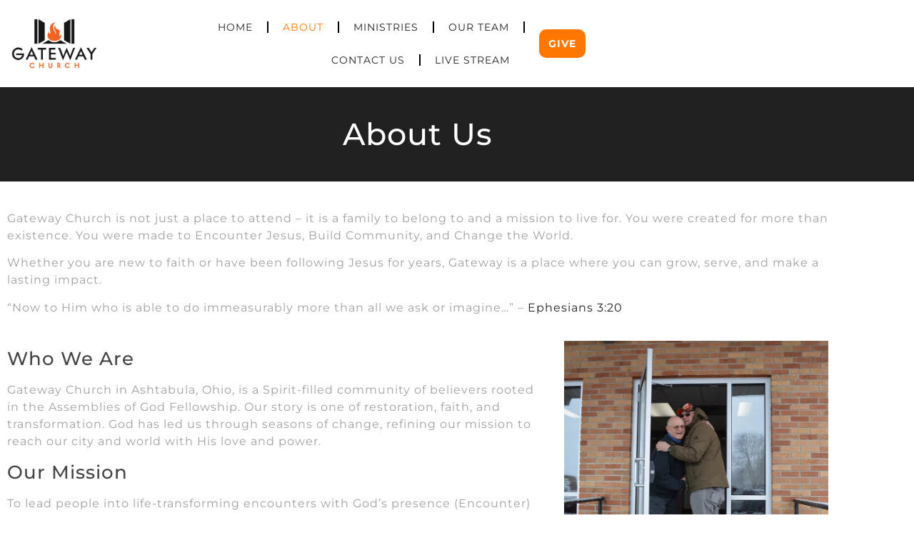

--- FILE ---
content_type: text/html; charset=UTF-8
request_url: https://gateway.family/about/
body_size: 20389
content:
<!doctype html>
<html lang="en-US">
<head>
	<meta charset="UTF-8">
	<meta name="viewport" content="width=device-width, initial-scale=1">
	<link rel="profile" href="https://gmpg.org/xfn/11">
	<meta name='robots' content='index, follow, max-image-preview:large, max-snippet:-1, max-video-preview:-1' />
	<style>img:is([sizes="auto" i], [sizes^="auto," i]) { contain-intrinsic-size: 3000px 1500px }</style>
	
	<!-- This site is optimized with the Yoast SEO plugin v26.8 - https://yoast.com/product/yoast-seo-wordpress/ -->
	<title>About - Gateway Church</title>
	<link rel="canonical" href="https://gateway.family/about/" />
	<meta property="og:locale" content="en_US" />
	<meta property="og:type" content="article" />
	<meta property="og:title" content="About - Gateway Church" />
	<meta property="og:description" content="About Us Gateway Church is not just a place to attend &#8211; it is a family to belong to and a mission to live for. You were created for more than existence. You were made to Encounter Jesus, Build Community, and Change the World. Whether you are new to faith or have been following Jesus [&hellip;]" />
	<meta property="og:url" content="https://gateway.family/about/" />
	<meta property="og:site_name" content="Gateway Church" />
	<meta property="article:modified_time" content="2025-10-16T23:32:13+00:00" />
	<meta property="og:image" content="https://gateway.family/wp-content/uploads/2021/04/fecdc7_260e0f9d1f2d400a86fe61c5f00f18f2_mv2.png" />
	<meta property="og:image:width" content="950" />
	<meta property="og:image:height" content="899" />
	<meta property="og:image:type" content="image/png" />
	<meta name="twitter:card" content="summary_large_image" />
	<meta name="twitter:label1" content="Est. reading time" />
	<meta name="twitter:data1" content="2 minutes" />
	<script type="application/ld+json" class="yoast-schema-graph">{"@context":"https://schema.org","@graph":[{"@type":"WebPage","@id":"https://gateway.family/about/","url":"https://gateway.family/about/","name":"About - Gateway Church","isPartOf":{"@id":"https://gateway.family/#website"},"primaryImageOfPage":{"@id":"https://gateway.family/about/#primaryimage"},"image":{"@id":"https://gateway.family/about/#primaryimage"},"thumbnailUrl":"https://gateway.family/wp-content/uploads/2021/04/fecdc7_260e0f9d1f2d400a86fe61c5f00f18f2_mv2.png","datePublished":"2021-04-07T19:34:21+00:00","dateModified":"2025-10-16T23:32:13+00:00","breadcrumb":{"@id":"https://gateway.family/about/#breadcrumb"},"inLanguage":"en-US","potentialAction":[{"@type":"ReadAction","target":["https://gateway.family/about/"]}]},{"@type":"ImageObject","inLanguage":"en-US","@id":"https://gateway.family/about/#primaryimage","url":"https://gateway.family/wp-content/uploads/2021/04/fecdc7_260e0f9d1f2d400a86fe61c5f00f18f2_mv2.png","contentUrl":"https://gateway.family/wp-content/uploads/2021/04/fecdc7_260e0f9d1f2d400a86fe61c5f00f18f2_mv2.png","width":950,"height":899},{"@type":"BreadcrumbList","@id":"https://gateway.family/about/#breadcrumb","itemListElement":[{"@type":"ListItem","position":1,"name":"Home","item":"https://gateway.family/"},{"@type":"ListItem","position":2,"name":"About"}]},{"@type":"WebSite","@id":"https://gateway.family/#website","url":"https://gateway.family/","name":"Gateway Church","description":"Gateway Church has been reaching the people of Ashtabula County with the love of Jesus for over 70 years.","publisher":{"@id":"https://gateway.family/#organization"},"potentialAction":[{"@type":"SearchAction","target":{"@type":"EntryPoint","urlTemplate":"https://gateway.family/?s={search_term_string}"},"query-input":{"@type":"PropertyValueSpecification","valueRequired":true,"valueName":"search_term_string"}}],"inLanguage":"en-US"},{"@type":"Organization","@id":"https://gateway.family/#organization","name":"Gateway Church","url":"https://gateway.family/","logo":{"@type":"ImageObject","inLanguage":"en-US","@id":"https://gateway.family/#/schema/logo/image/","url":"https://gateway.family/wp-content/uploads/2020/06/RedeemerLogo.png","contentUrl":"https://gateway.family/wp-content/uploads/2020/06/RedeemerLogo.png","width":443,"height":148,"caption":"Gateway Church"},"image":{"@id":"https://gateway.family/#/schema/logo/image/"}}]}</script>
	<!-- / Yoast SEO plugin. -->


<link rel="alternate" type="application/rss+xml" title="Gateway Church &raquo; Feed" href="https://gateway.family/feed/" />
<link rel="alternate" type="application/rss+xml" title="Gateway Church &raquo; Comments Feed" href="https://gateway.family/comments/feed/" />
<style></style><script>
window._wpemojiSettings = {"baseUrl":"https:\/\/s.w.org\/images\/core\/emoji\/16.0.1\/72x72\/","ext":".png","svgUrl":"https:\/\/s.w.org\/images\/core\/emoji\/16.0.1\/svg\/","svgExt":".svg","source":{"concatemoji":"https:\/\/gateway.family\/wp-includes\/js\/wp-emoji-release.min.js?ver=6.8.3"}};
/*! This file is auto-generated */
!function(s,n){var o,i,e;function c(e){try{var t={supportTests:e,timestamp:(new Date).valueOf()};sessionStorage.setItem(o,JSON.stringify(t))}catch(e){}}function p(e,t,n){e.clearRect(0,0,e.canvas.width,e.canvas.height),e.fillText(t,0,0);var t=new Uint32Array(e.getImageData(0,0,e.canvas.width,e.canvas.height).data),a=(e.clearRect(0,0,e.canvas.width,e.canvas.height),e.fillText(n,0,0),new Uint32Array(e.getImageData(0,0,e.canvas.width,e.canvas.height).data));return t.every(function(e,t){return e===a[t]})}function u(e,t){e.clearRect(0,0,e.canvas.width,e.canvas.height),e.fillText(t,0,0);for(var n=e.getImageData(16,16,1,1),a=0;a<n.data.length;a++)if(0!==n.data[a])return!1;return!0}function f(e,t,n,a){switch(t){case"flag":return n(e,"\ud83c\udff3\ufe0f\u200d\u26a7\ufe0f","\ud83c\udff3\ufe0f\u200b\u26a7\ufe0f")?!1:!n(e,"\ud83c\udde8\ud83c\uddf6","\ud83c\udde8\u200b\ud83c\uddf6")&&!n(e,"\ud83c\udff4\udb40\udc67\udb40\udc62\udb40\udc65\udb40\udc6e\udb40\udc67\udb40\udc7f","\ud83c\udff4\u200b\udb40\udc67\u200b\udb40\udc62\u200b\udb40\udc65\u200b\udb40\udc6e\u200b\udb40\udc67\u200b\udb40\udc7f");case"emoji":return!a(e,"\ud83e\udedf")}return!1}function g(e,t,n,a){var r="undefined"!=typeof WorkerGlobalScope&&self instanceof WorkerGlobalScope?new OffscreenCanvas(300,150):s.createElement("canvas"),o=r.getContext("2d",{willReadFrequently:!0}),i=(o.textBaseline="top",o.font="600 32px Arial",{});return e.forEach(function(e){i[e]=t(o,e,n,a)}),i}function t(e){var t=s.createElement("script");t.src=e,t.defer=!0,s.head.appendChild(t)}"undefined"!=typeof Promise&&(o="wpEmojiSettingsSupports",i=["flag","emoji"],n.supports={everything:!0,everythingExceptFlag:!0},e=new Promise(function(e){s.addEventListener("DOMContentLoaded",e,{once:!0})}),new Promise(function(t){var n=function(){try{var e=JSON.parse(sessionStorage.getItem(o));if("object"==typeof e&&"number"==typeof e.timestamp&&(new Date).valueOf()<e.timestamp+604800&&"object"==typeof e.supportTests)return e.supportTests}catch(e){}return null}();if(!n){if("undefined"!=typeof Worker&&"undefined"!=typeof OffscreenCanvas&&"undefined"!=typeof URL&&URL.createObjectURL&&"undefined"!=typeof Blob)try{var e="postMessage("+g.toString()+"("+[JSON.stringify(i),f.toString(),p.toString(),u.toString()].join(",")+"));",a=new Blob([e],{type:"text/javascript"}),r=new Worker(URL.createObjectURL(a),{name:"wpTestEmojiSupports"});return void(r.onmessage=function(e){c(n=e.data),r.terminate(),t(n)})}catch(e){}c(n=g(i,f,p,u))}t(n)}).then(function(e){for(var t in e)n.supports[t]=e[t],n.supports.everything=n.supports.everything&&n.supports[t],"flag"!==t&&(n.supports.everythingExceptFlag=n.supports.everythingExceptFlag&&n.supports[t]);n.supports.everythingExceptFlag=n.supports.everythingExceptFlag&&!n.supports.flag,n.DOMReady=!1,n.readyCallback=function(){n.DOMReady=!0}}).then(function(){return e}).then(function(){var e;n.supports.everything||(n.readyCallback(),(e=n.source||{}).concatemoji?t(e.concatemoji):e.wpemoji&&e.twemoji&&(t(e.twemoji),t(e.wpemoji)))}))}((window,document),window._wpemojiSettings);
</script>
<link rel='stylesheet' id='fontello-css' href='https://gateway.family/wp-content/plugins/sf-sermon-cloud/css/fontello.css?ver=1675105886' type='text/css' media='all' />
<link rel='stylesheet' id='mec-select2-style-css' href='https://gateway.family/wp-content/plugins/modern-events-calendar-lite/assets/packages/select2/select2.min.css?ver=7.24.0' type='text/css' media='all' />
<link rel='stylesheet' id='mec-font-icons-css' href='https://gateway.family/wp-content/plugins/modern-events-calendar-lite/assets/css/iconfonts.css?ver=7.24.0' type='text/css' media='all' />
<link rel='stylesheet' id='mec-frontend-style-css' href='https://gateway.family/wp-content/plugins/modern-events-calendar-lite/assets/css/frontend.min.css?ver=7.24.0' type='text/css' media='all' />
<link rel='stylesheet' id='mec-tooltip-style-css' href='https://gateway.family/wp-content/plugins/modern-events-calendar-lite/assets/packages/tooltip/tooltip.css?ver=7.24.0' type='text/css' media='all' />
<link rel='stylesheet' id='mec-tooltip-shadow-style-css' href='https://gateway.family/wp-content/plugins/modern-events-calendar-lite/assets/packages/tooltip/tooltipster-sideTip-shadow.min.css?ver=7.24.0' type='text/css' media='all' />
<link rel='stylesheet' id='featherlight-css' href='https://gateway.family/wp-content/plugins/modern-events-calendar-lite/assets/packages/featherlight/featherlight.css?ver=7.24.0' type='text/css' media='all' />
<link rel='stylesheet' id='mec-lity-style-css' href='https://gateway.family/wp-content/plugins/modern-events-calendar-lite/assets/packages/lity/lity.min.css?ver=7.24.0' type='text/css' media='all' />
<link rel='stylesheet' id='mec-general-calendar-style-css' href='https://gateway.family/wp-content/plugins/modern-events-calendar-lite/assets/css/mec-general-calendar.css?ver=7.24.0' type='text/css' media='all' />
<link rel='stylesheet' id='prayerbootstrap-css' href='https://gateway.family/wp-content/plugins/com.ministrybrands.prayer/css/bootstrap.css?ver=1.1.13' type='text/css' media='all' />
<link rel='stylesheet' id='dashicons-css' href='https://gateway.family/wp-includes/css/dashicons.min.css?ver=6.8.3' type='text/css' media='all' />
<link rel='stylesheet' id='prayerfrontend-css' href='https://gateway.family/wp-content/plugins/com.ministrybrands.prayer/css/frontend.css?ver=1.1.13' type='text/css' media='all' />
<link rel='stylesheet' id='prayerglyphs-css' href='https://gateway.family/wp-content/plugins/com.ministrybrands.prayer/css/glyph/css/icon_font.css?ver=1.1.13' type='text/css' media='all' />
<style id='wp-emoji-styles-inline-css' type='text/css'>

	img.wp-smiley, img.emoji {
		display: inline !important;
		border: none !important;
		box-shadow: none !important;
		height: 1em !important;
		width: 1em !important;
		margin: 0 0.07em !important;
		vertical-align: -0.1em !important;
		background: none !important;
		padding: 0 !important;
	}
</style>
<style id='classic-theme-styles-inline-css' type='text/css'>
/*! This file is auto-generated */
.wp-block-button__link{color:#fff;background-color:#32373c;border-radius:9999px;box-shadow:none;text-decoration:none;padding:calc(.667em + 2px) calc(1.333em + 2px);font-size:1.125em}.wp-block-file__button{background:#32373c;color:#fff;text-decoration:none}
</style>
<link rel='stylesheet' id='fmsform-block-css' href='https://gateway.family/wp-content/plugins/com.ministrybrands.forms/editor/gutenberg/blocks/fmsform/style.css?ver=1740415361' type='text/css' media='all' />
<link rel='stylesheet' id='prayer-cloud-block-css' href='https://gateway.family/wp-content/plugins/com.ministrybrands.prayer/editor/gutenberg/blocks/prayer-cloud/style.css?ver=1760659553' type='text/css' media='all' />
<style id='global-styles-inline-css' type='text/css'>
:root{--wp--preset--aspect-ratio--square: 1;--wp--preset--aspect-ratio--4-3: 4/3;--wp--preset--aspect-ratio--3-4: 3/4;--wp--preset--aspect-ratio--3-2: 3/2;--wp--preset--aspect-ratio--2-3: 2/3;--wp--preset--aspect-ratio--16-9: 16/9;--wp--preset--aspect-ratio--9-16: 9/16;--wp--preset--color--black: #000000;--wp--preset--color--cyan-bluish-gray: #abb8c3;--wp--preset--color--white: #ffffff;--wp--preset--color--pale-pink: #f78da7;--wp--preset--color--vivid-red: #cf2e2e;--wp--preset--color--luminous-vivid-orange: #ff6900;--wp--preset--color--luminous-vivid-amber: #fcb900;--wp--preset--color--light-green-cyan: #7bdcb5;--wp--preset--color--vivid-green-cyan: #00d084;--wp--preset--color--pale-cyan-blue: #8ed1fc;--wp--preset--color--vivid-cyan-blue: #0693e3;--wp--preset--color--vivid-purple: #9b51e0;--wp--preset--gradient--vivid-cyan-blue-to-vivid-purple: linear-gradient(135deg,rgba(6,147,227,1) 0%,rgb(155,81,224) 100%);--wp--preset--gradient--light-green-cyan-to-vivid-green-cyan: linear-gradient(135deg,rgb(122,220,180) 0%,rgb(0,208,130) 100%);--wp--preset--gradient--luminous-vivid-amber-to-luminous-vivid-orange: linear-gradient(135deg,rgba(252,185,0,1) 0%,rgba(255,105,0,1) 100%);--wp--preset--gradient--luminous-vivid-orange-to-vivid-red: linear-gradient(135deg,rgba(255,105,0,1) 0%,rgb(207,46,46) 100%);--wp--preset--gradient--very-light-gray-to-cyan-bluish-gray: linear-gradient(135deg,rgb(238,238,238) 0%,rgb(169,184,195) 100%);--wp--preset--gradient--cool-to-warm-spectrum: linear-gradient(135deg,rgb(74,234,220) 0%,rgb(151,120,209) 20%,rgb(207,42,186) 40%,rgb(238,44,130) 60%,rgb(251,105,98) 80%,rgb(254,248,76) 100%);--wp--preset--gradient--blush-light-purple: linear-gradient(135deg,rgb(255,206,236) 0%,rgb(152,150,240) 100%);--wp--preset--gradient--blush-bordeaux: linear-gradient(135deg,rgb(254,205,165) 0%,rgb(254,45,45) 50%,rgb(107,0,62) 100%);--wp--preset--gradient--luminous-dusk: linear-gradient(135deg,rgb(255,203,112) 0%,rgb(199,81,192) 50%,rgb(65,88,208) 100%);--wp--preset--gradient--pale-ocean: linear-gradient(135deg,rgb(255,245,203) 0%,rgb(182,227,212) 50%,rgb(51,167,181) 100%);--wp--preset--gradient--electric-grass: linear-gradient(135deg,rgb(202,248,128) 0%,rgb(113,206,126) 100%);--wp--preset--gradient--midnight: linear-gradient(135deg,rgb(2,3,129) 0%,rgb(40,116,252) 100%);--wp--preset--font-size--small: 13px;--wp--preset--font-size--medium: 20px;--wp--preset--font-size--large: 36px;--wp--preset--font-size--x-large: 42px;--wp--preset--spacing--20: 0.44rem;--wp--preset--spacing--30: 0.67rem;--wp--preset--spacing--40: 1rem;--wp--preset--spacing--50: 1.5rem;--wp--preset--spacing--60: 2.25rem;--wp--preset--spacing--70: 3.38rem;--wp--preset--spacing--80: 5.06rem;--wp--preset--shadow--natural: 6px 6px 9px rgba(0, 0, 0, 0.2);--wp--preset--shadow--deep: 12px 12px 50px rgba(0, 0, 0, 0.4);--wp--preset--shadow--sharp: 6px 6px 0px rgba(0, 0, 0, 0.2);--wp--preset--shadow--outlined: 6px 6px 0px -3px rgba(255, 255, 255, 1), 6px 6px rgba(0, 0, 0, 1);--wp--preset--shadow--crisp: 6px 6px 0px rgba(0, 0, 0, 1);}:where(.is-layout-flex){gap: 0.5em;}:where(.is-layout-grid){gap: 0.5em;}body .is-layout-flex{display: flex;}.is-layout-flex{flex-wrap: wrap;align-items: center;}.is-layout-flex > :is(*, div){margin: 0;}body .is-layout-grid{display: grid;}.is-layout-grid > :is(*, div){margin: 0;}:where(.wp-block-columns.is-layout-flex){gap: 2em;}:where(.wp-block-columns.is-layout-grid){gap: 2em;}:where(.wp-block-post-template.is-layout-flex){gap: 1.25em;}:where(.wp-block-post-template.is-layout-grid){gap: 1.25em;}.has-black-color{color: var(--wp--preset--color--black) !important;}.has-cyan-bluish-gray-color{color: var(--wp--preset--color--cyan-bluish-gray) !important;}.has-white-color{color: var(--wp--preset--color--white) !important;}.has-pale-pink-color{color: var(--wp--preset--color--pale-pink) !important;}.has-vivid-red-color{color: var(--wp--preset--color--vivid-red) !important;}.has-luminous-vivid-orange-color{color: var(--wp--preset--color--luminous-vivid-orange) !important;}.has-luminous-vivid-amber-color{color: var(--wp--preset--color--luminous-vivid-amber) !important;}.has-light-green-cyan-color{color: var(--wp--preset--color--light-green-cyan) !important;}.has-vivid-green-cyan-color{color: var(--wp--preset--color--vivid-green-cyan) !important;}.has-pale-cyan-blue-color{color: var(--wp--preset--color--pale-cyan-blue) !important;}.has-vivid-cyan-blue-color{color: var(--wp--preset--color--vivid-cyan-blue) !important;}.has-vivid-purple-color{color: var(--wp--preset--color--vivid-purple) !important;}.has-black-background-color{background-color: var(--wp--preset--color--black) !important;}.has-cyan-bluish-gray-background-color{background-color: var(--wp--preset--color--cyan-bluish-gray) !important;}.has-white-background-color{background-color: var(--wp--preset--color--white) !important;}.has-pale-pink-background-color{background-color: var(--wp--preset--color--pale-pink) !important;}.has-vivid-red-background-color{background-color: var(--wp--preset--color--vivid-red) !important;}.has-luminous-vivid-orange-background-color{background-color: var(--wp--preset--color--luminous-vivid-orange) !important;}.has-luminous-vivid-amber-background-color{background-color: var(--wp--preset--color--luminous-vivid-amber) !important;}.has-light-green-cyan-background-color{background-color: var(--wp--preset--color--light-green-cyan) !important;}.has-vivid-green-cyan-background-color{background-color: var(--wp--preset--color--vivid-green-cyan) !important;}.has-pale-cyan-blue-background-color{background-color: var(--wp--preset--color--pale-cyan-blue) !important;}.has-vivid-cyan-blue-background-color{background-color: var(--wp--preset--color--vivid-cyan-blue) !important;}.has-vivid-purple-background-color{background-color: var(--wp--preset--color--vivid-purple) !important;}.has-black-border-color{border-color: var(--wp--preset--color--black) !important;}.has-cyan-bluish-gray-border-color{border-color: var(--wp--preset--color--cyan-bluish-gray) !important;}.has-white-border-color{border-color: var(--wp--preset--color--white) !important;}.has-pale-pink-border-color{border-color: var(--wp--preset--color--pale-pink) !important;}.has-vivid-red-border-color{border-color: var(--wp--preset--color--vivid-red) !important;}.has-luminous-vivid-orange-border-color{border-color: var(--wp--preset--color--luminous-vivid-orange) !important;}.has-luminous-vivid-amber-border-color{border-color: var(--wp--preset--color--luminous-vivid-amber) !important;}.has-light-green-cyan-border-color{border-color: var(--wp--preset--color--light-green-cyan) !important;}.has-vivid-green-cyan-border-color{border-color: var(--wp--preset--color--vivid-green-cyan) !important;}.has-pale-cyan-blue-border-color{border-color: var(--wp--preset--color--pale-cyan-blue) !important;}.has-vivid-cyan-blue-border-color{border-color: var(--wp--preset--color--vivid-cyan-blue) !important;}.has-vivid-purple-border-color{border-color: var(--wp--preset--color--vivid-purple) !important;}.has-vivid-cyan-blue-to-vivid-purple-gradient-background{background: var(--wp--preset--gradient--vivid-cyan-blue-to-vivid-purple) !important;}.has-light-green-cyan-to-vivid-green-cyan-gradient-background{background: var(--wp--preset--gradient--light-green-cyan-to-vivid-green-cyan) !important;}.has-luminous-vivid-amber-to-luminous-vivid-orange-gradient-background{background: var(--wp--preset--gradient--luminous-vivid-amber-to-luminous-vivid-orange) !important;}.has-luminous-vivid-orange-to-vivid-red-gradient-background{background: var(--wp--preset--gradient--luminous-vivid-orange-to-vivid-red) !important;}.has-very-light-gray-to-cyan-bluish-gray-gradient-background{background: var(--wp--preset--gradient--very-light-gray-to-cyan-bluish-gray) !important;}.has-cool-to-warm-spectrum-gradient-background{background: var(--wp--preset--gradient--cool-to-warm-spectrum) !important;}.has-blush-light-purple-gradient-background{background: var(--wp--preset--gradient--blush-light-purple) !important;}.has-blush-bordeaux-gradient-background{background: var(--wp--preset--gradient--blush-bordeaux) !important;}.has-luminous-dusk-gradient-background{background: var(--wp--preset--gradient--luminous-dusk) !important;}.has-pale-ocean-gradient-background{background: var(--wp--preset--gradient--pale-ocean) !important;}.has-electric-grass-gradient-background{background: var(--wp--preset--gradient--electric-grass) !important;}.has-midnight-gradient-background{background: var(--wp--preset--gradient--midnight) !important;}.has-small-font-size{font-size: var(--wp--preset--font-size--small) !important;}.has-medium-font-size{font-size: var(--wp--preset--font-size--medium) !important;}.has-large-font-size{font-size: var(--wp--preset--font-size--large) !important;}.has-x-large-font-size{font-size: var(--wp--preset--font-size--x-large) !important;}
:where(.wp-block-post-template.is-layout-flex){gap: 1.25em;}:where(.wp-block-post-template.is-layout-grid){gap: 1.25em;}
:where(.wp-block-columns.is-layout-flex){gap: 2em;}:where(.wp-block-columns.is-layout-grid){gap: 2em;}
:root :where(.wp-block-pullquote){font-size: 1.5em;line-height: 1.6;}
</style>
<link rel='stylesheet' id='wc-gallery-style-css' href='https://gateway.family/wp-content/plugins/wc-gallery/includes/css/style.css?ver=1.67' type='text/css' media='all' />
<link rel='stylesheet' id='wc-gallery-popup-style-css' href='https://gateway.family/wp-content/plugins/wc-gallery/includes/css/magnific-popup.css?ver=1.1.0' type='text/css' media='all' />
<link rel='stylesheet' id='wc-gallery-flexslider-style-css' href='https://gateway.family/wp-content/plugins/wc-gallery/includes/vendors/flexslider/flexslider.css?ver=2.6.1' type='text/css' media='all' />
<link rel='stylesheet' id='wc-gallery-owlcarousel-style-css' href='https://gateway.family/wp-content/plugins/wc-gallery/includes/vendors/owlcarousel/assets/owl.carousel.css?ver=2.1.4' type='text/css' media='all' />
<link rel='stylesheet' id='wc-gallery-owlcarousel-theme-style-css' href='https://gateway.family/wp-content/plugins/wc-gallery/includes/vendors/owlcarousel/assets/owl.theme.default.css?ver=2.1.4' type='text/css' media='all' />
<link rel='stylesheet' id='hello-elementor-css' href='https://gateway.family/wp-content/themes/hello-elementor/style.min.css?ver=2.8.1' type='text/css' media='all' />
<link rel='stylesheet' id='hello-elementor-theme-style-css' href='https://gateway.family/wp-content/themes/hello-elementor/theme.min.css?ver=2.8.1' type='text/css' media='all' />
<link rel='stylesheet' id='elementor-frontend-css' href='https://gateway.family/wp-content/plugins/elementor/assets/css/frontend.min.css?ver=3.34.2' type='text/css' media='all' />
<style id='elementor-frontend-inline-css' type='text/css'>
.elementor-kit-6{--e-global-color-primary:#6EC1E4;--e-global-color-secondary:#54595F;--e-global-color-text:#7A7A7A;--e-global-color-accent:#61CE70;--e-global-color-300aeeed:#4054B2;--e-global-color-1bc3de01:#23A455;--e-global-color-643256ea:#000;--e-global-color-60b924a6:#FFF;--e-global-typography-primary-font-family:"Roboto";--e-global-typography-primary-font-weight:600;--e-global-typography-secondary-font-family:"Roboto Slab";--e-global-typography-secondary-font-weight:400;--e-global-typography-text-font-family:"Roboto";--e-global-typography-text-font-weight:400;--e-global-typography-accent-font-family:"Roboto";--e-global-typography-accent-font-weight:500;--e-global-typography-sk_type_1-font-size:5em;--e-global-typography-sk_type_2-font-size:4em;--e-global-typography-sk_type_3-font-size:3em;--e-global-typography-sk_type_4-font-size:2em;--e-global-typography-sk_type_5-font-size:1.5em;--e-global-typography-sk_type_6-font-size:1.2em;--e-global-typography-sk_type_7-font-size:1em;--e-global-typography-sk_type_8-font-size:0.8em;--e-global-typography-sk_type_9-font-size:2em;--e-global-typography-sk_type_10-font-size:1.5em;--e-global-typography-sk_type_11-font-size:1em;--e-global-typography-sk_type_12-font-size:0.95em;--e-global-typography-sk_type_13-font-size:0.8em;--e-global-typography-sk_type_14-font-size:1em;--e-global-typography-sk_type_15-font-size:1em;--e-global-color-sk_color_1:#FFFFFF;--e-global-color-sk_color_2:#F4F4F4;--e-global-color-sk_color_3:#171720;--e-global-color-sk_color_5:#413EC5;--e-global-color-sk_color_9:#1B1B1D;--e-global-color-sk_color_10:#1B1B1D;--e-global-color-sk_color_11:#707071;--e-global-color-sk_color_12:#FFFFFF;--e-global-color-sk_color_13:#0000001A;color:#9FA0A3;font-family:"Montserrat", "Open Sans", Arial, Sans-serif;font-weight:400;letter-spacing:1px;--ang_color_heading:#444444;--ang_background_light_background:#F4F4F4;--ang_background_dark_background:#171720;--ang_background_dark_heading:#FFFFFF;}.elementor-kit-6 button,.elementor-kit-6 input[type="button"],.elementor-kit-6 input[type="submit"],.elementor-kit-6 .elementor-button.elementor-button{background-color:#2E2E2E;}.elementor-kit-6 .elementor-repeater-item-shadow_2.elementor-element > .elementor-widget-container, .elementor-kit-6 .elementor-repeater-item-shadow_2_hover.elementor-element:hover > .elementor-widget-container, .elementor-kit-6 .elementor-repeater-item-shadow_2.elementor-element .elementor-element-populated, .elementor-kit-6 .elementor-repeater-item-shadow_2_hover.elementor-element:hover .elementor-element-populated, .elementor-kit-6 .elementor-repeater-item-shadow_2.e-container, .elementor-kit-6 .elementor-repeater-item-shadow_2_hover.e-container:hover, .elementor-kit-6 .elementor-repeater-item-shadow_2_external.elementor-element > .elementor-widget-container, .elementor-kit-6 .elementor-repeater-item-shadow_2.e-con, .elementor-kit-6 .elementor-repeater-item-shadow_2_hover.e-con:hover{box-shadow:0px 4px 16px 0px rgba(0,0,0,0.15);}.elementor-kit-6 .elementor-repeater-item-shadow_3.elementor-element > .elementor-widget-container, .elementor-kit-6 .elementor-repeater-item-shadow_3_hover.elementor-element:hover > .elementor-widget-container, .elementor-kit-6 .elementor-repeater-item-shadow_3.elementor-element .elementor-element-populated, .elementor-kit-6 .elementor-repeater-item-shadow_3_hover.elementor-element:hover .elementor-element-populated, .elementor-kit-6 .elementor-repeater-item-shadow_3.e-container, .elementor-kit-6 .elementor-repeater-item-shadow_3_hover.e-container:hover, .elementor-kit-6 .elementor-repeater-item-shadow_3_external.elementor-element > .elementor-widget-container, .elementor-kit-6 .elementor-repeater-item-shadow_3.e-con, .elementor-kit-6 .elementor-repeater-item-shadow_3_hover.e-con:hover{box-shadow:0px 20px 20px 0px rgba(0,0,0,0.15);}.elementor-kit-6 .elementor-repeater-item-shadow_4.elementor-element > .elementor-widget-container, .elementor-kit-6 .elementor-repeater-item-shadow_4_hover.elementor-element:hover > .elementor-widget-container, .elementor-kit-6 .elementor-repeater-item-shadow_4.elementor-element .elementor-element-populated, .elementor-kit-6 .elementor-repeater-item-shadow_4_hover.elementor-element:hover .elementor-element-populated, .elementor-kit-6 .elementor-repeater-item-shadow_4.e-container, .elementor-kit-6 .elementor-repeater-item-shadow_4_hover.e-container:hover, .elementor-kit-6 .elementor-repeater-item-shadow_4_external.elementor-element > .elementor-widget-container, .elementor-kit-6 .elementor-repeater-item-shadow_4.e-con, .elementor-kit-6 .elementor-repeater-item-shadow_4_hover.e-con:hover{box-shadow:0px 30px 55px 0px rgba(0,0,0,0.15);}.elementor-kit-6 .elementor-repeater-item-shadow_5.elementor-element > .elementor-widget-container, .elementor-kit-6 .elementor-repeater-item-shadow_5_hover.elementor-element:hover > .elementor-widget-container, .elementor-kit-6 .elementor-repeater-item-shadow_5.elementor-element .elementor-element-populated, .elementor-kit-6 .elementor-repeater-item-shadow_5_hover.elementor-element:hover .elementor-element-populated, .elementor-kit-6 .elementor-repeater-item-shadow_5.e-container, .elementor-kit-6 .elementor-repeater-item-shadow_5_hover.e-container:hover, .elementor-kit-6 .elementor-repeater-item-shadow_5_external.elementor-element > .elementor-widget-container, .elementor-kit-6 .elementor-repeater-item-shadow_5.e-con, .elementor-kit-6 .elementor-repeater-item-shadow_5_hover.e-con:hover{box-shadow:0px 80px 80px 0px rgba(0,0,0,0.15);}.elementor-kit-6 e-page-transition{background-color:#FFBC7D;}.elementor-kit-6 .elementor-widget-container *:not(.menu-item):not(.elementor-tab-title):not(.elementor-image-box-title):not(.elementor-icon-box-title):not(.elementor-icon-box-icon):not(.elementor-post__title):not(.elementor-heading-title) > a:not(:hover):not(:active):not(.elementor-item-active):not([role="button"]):not(.button):not(.elementor-button):not(.elementor-post__read-more):not(.elementor-post-info__terms-list-item):not([role="link"]),.elementor-kit-6 .elementor-widget-container a:not([class]){color:#212121;}.elementor-kit-6 h1, .elementor-kit-6 h2, .elementor-kit-6 h3, .elementor-kit-6 h4, .elementor-kit-6 h5, .elementor-kit-6 h6{color:#444444;font-family:"Open Sans", "Open Sans", Arial, Sans-serif;}.elementor-kit-6 .elementor-widget-container a:hover:not([class]){color:#FF7700;}.elementor-kit-6 h1{color:#444444;font-size:2.66rem;line-height:1.23em;}.elementor-kit-6 h2{color:#444444;font-family:"Montserrat", "Open Sans", Arial, Sans-serif;font-size:1.6rem;line-height:1.3em;}.elementor-kit-6 h3{color:#444444;font-size:1.5rem;line-height:1.3em;}.elementor-kit-6 h4{color:#444444;font-size:1.5rem;line-height:1.3em;}.elementor-kit-6 h5{color:#444444;font-size:1.4rem;line-height:1.3em;}.elementor-kit-6 h6{color:#444444;font-size:1.35rem;line-height:1.3em;}.elementor-kit-6 button,.elementor-kit-6 input[type="button"],.elementor-kit-6 input[type="submit"],.elementor-kit-6 .elementor-button{font-family:"Roboto Condensed", "Open Sans", Arial, Sans-serif;font-size:0.88rem;font-weight:700;color:#E3B922;border-radius:0px 0px 0px 0px;padding:1em 02em 1em 02em;}.elementor-kit-6 .sk-light-bg:not(.elementor-column){background-color:#F4F4F4;}.elementor-kit-6 .sk-dark-bg .elementor-counter-title, .elementor-kit-6 .sk-dark-bg .elementor-counter-number-wrapper{color:currentColor;}.elementor-kit-6 .sk-light-bg.elementor-column > .elementor-element-populated{background-color:#F4F4F4;}.elementor-kit-6 .sk-dark-bg:not(.elementor-column){background-color:#171720;}.elementor-kit-6 .sk-light-bg .elementor-counter-title, .elementor-kit-6 .sk-light-bg .elementor-counter-number-wrapper{color:currentColor;}.elementor-kit-6 .sk-dark-bg.elementor-column > .elementor-element-populated{background-color:#171720;}.elementor-kit-6 .sk-dark-bg{color:#FFFFFF;}.elementor-kit-6, .elementor-kit-6 .sk-text-dark{--ang_color_text_dark:#FFFFFF;}.elementor-kit-6 .sk-text-dark{color:#FFFFFF;}.elementor-kit-6 .sk-text-dark .elementor-heading-title{color:#FFFFFF;}.elementor-kit-6 .sk-dark-bg h1,.elementor-kit-6 .sk-dark-bg h1.elementor-heading-title,.elementor-kit-6 .sk-dark-bg h2,.elementor-kit-6 .sk-dark-bg h2.elementor-heading-title,.elementor-kit-6 .sk-dark-bg h3,.elementor-kit-6 .sk-dark-bg h3.elementor-heading-title,.elementor-kit-6 .sk-dark-bg h4,.elementor-kit-6 .sk-dark-bg h4.elementor-heading-title,.elementor-kit-6 .sk-dark-bg h5,.elementor-kit-6 .sk-dark-bg h5.elementor-heading-title,.elementor-kit-6 .sk-dark-bg h6,.elementor-kit-6 .sk-dark-bg h6.elementor-heading-title,.elementor-kit-6 .sk-light-bg .sk-dark-bg h1,.elementor-kit-6 .sk-light-bg .sk-dark-bg h1.elementor-heading-title,.elementor-kit-6 .sk-light-bg .sk-dark-bg h2,.elementor-kit-6 .sk-light-bg .sk-dark-bg h2.elementor-heading-title,.elementor-kit-6 .sk-light-bg .sk-dark-bg h3,.elementor-kit-6 .sk-light-bg .sk-dark-bg h3.elementor-heading-title,.elementor-kit-6 .sk-light-bg .sk-dark-bg h4,.elementor-kit-6 .sk-light-bg .sk-dark-bg h4.elementor-heading-title,.elementor-kit-6 .sk-light-bg .sk-dark-bg h5,.elementor-kit-6 .sk-light-bg .sk-dark-bg h5.elementor-heading-title,.elementor-kit-6 .sk-light-bg .sk-dark-bg h6,.elementor-kit-6 .sk-light-bg .sk-dark-bg h6.elementor-heading-title{color:#FFFFFF;}.elementor-kit-6 a.elementor-button.elementor-size-xs, .elementor-kit-6 .elementor-button.elementor-size-xs{padding:0.9em 2em 0.9em 2em;}.elementor-kit-6 a.elementor-button.elementor-size-sm, .elementor-kit-6 .elementor-button.elementor-size-sm{padding:1em 3em 1em 3em;}.elementor-kit-6 a.elementor-button.elementor-size-md, .elementor-kit-6 .elementor-button.elementor-size-md{padding:1.5em 3em 1.5em 3em;}.elementor-kit-6 a.elementor-button.elementor-size-lg, .elementor-kit-6 .elementor-button.elementor-size-lg{padding:1.7em 3em 1.7em 3em;}.elementor-kit-6 a.elementor-button.elementor-size-xl, .elementor-kit-6 .elementor-button.elementor-size-xl{padding:2em 3em 2em 3em;}.elementor-kit-6 .ang-section-padding-default.elementor-top-section{padding:60px 0px 60px 0px;}.elementor-kit-6 .ang-section-padding-narrow.elementor-top-section{padding:30px 0px 30px 0px;}.elementor-kit-6 .ang-section-padding-extended.elementor-top-section{padding:60px 0px 60px 0px;}.elementor-kit-6 .ang-section-padding-wide.elementor-top-section{padding:90px 0px 90px 0px;}.elementor-kit-6 .ang-section-padding-wider.elementor-top-section{padding:230px 0px 230px 0px;}.elementor-section.elementor-section-boxed > .elementor-container{max-width:1170px;}.e-con{--container-max-width:1170px;}.elementor-widget:not(:last-child){margin-block-end:20px;}.elementor-element{--widgets-spacing:20px 20px;--widgets-spacing-row:20px;--widgets-spacing-column:20px;}{}h1.entry-title{display:var(--page-title-display);}@media(max-width:1024px){.elementor-kit-6{font-size:1rem;line-height:1.8em;}.elementor-kit-6 h1{font-size:2.2rem;line-height:1.23em;}.elementor-kit-6 h2{font-size:1.6rem;line-height:1.3em;}.elementor-kit-6 h3{font-size:1.5rem;line-height:1.3em;}.elementor-kit-6 h4{font-size:1.45rem;line-height:1.3em;}.elementor-kit-6 h5{font-size:1.4rem;line-height:1.3em;}.elementor-kit-6 h6{font-size:1.35rem;line-height:1.3em;}.elementor-kit-6 .ang-section-padding-default.elementor-top-section{padding:5% 10% 5% 10%;}.elementor-kit-6 .ang-section-padding-narrow.elementor-top-section{padding:3% 5% 3% 5%;}.elementor-kit-6 .ang-section-padding-extended.elementor-top-section{padding:5% 10% 5% 10%;}.elementor-kit-6 .ang-section-padding-wide.elementor-top-section{padding:7% 12% 7% 12%;}.elementor-kit-6 .ang-section-padding-wider.elementor-top-section{padding:9% 14% 9% 14%;}.elementor-section.elementor-section-boxed > .elementor-container{max-width:1024px;}.e-con{--container-max-width:1024px;}}@media(max-width:767px){.elementor-section.elementor-section-boxed > .elementor-container{max-width:767px;}.e-con{--container-max-width:767px;}}
.elementor-368 .elementor-element.elementor-element-213b9d3:not(.elementor-motion-effects-element-type-background), .elementor-368 .elementor-element.elementor-element-213b9d3 > .elementor-motion-effects-container > .elementor-motion-effects-layer{background-color:#212121;}.elementor-368 .elementor-element.elementor-element-213b9d3 > .elementor-container{min-height:0px;}.elementor-368 .elementor-element.elementor-element-213b9d3{transition:background 0.3s, border 0.3s, border-radius 0.3s, box-shadow 0.3s;margin-top:0px;margin-bottom:30px;}.elementor-368 .elementor-element.elementor-element-213b9d3 > .elementor-background-overlay{transition:background 0.3s, border-radius 0.3s, opacity 0.3s;}.elementor-368 .elementor-element.elementor-element-213b9d3.elementor-section{padding:30px 0px 30px 0px;}.elementor-368 .elementor-element.elementor-element-3465d9f{text-align:center;}.elementor-368 .elementor-element.elementor-element-3465d9f .elementor-heading-title{font-family:"Montserrat", "Open Sans", Arial, Sans-serif;}.elementor-368 .elementor-element.elementor-element-3465d9f.elementor-widget-heading .elementor-heading-title, .elementor-368 .elementor-element.elementor-element-3465d9f.elementor-widget-heading .elementor-heading-title.elementor-heading-title a{color:#FFFFFF;}.elementor-368 .elementor-element.elementor-element-79c8147.elementor-section{padding:0px 0px 0px 0px;}.elementor-368 .elementor-element.elementor-element-be5b64b.elementor-section{padding:0px 0px 0px 0px;}.elementor-368 .elementor-element.elementor-element-8eb58fb{font-family:"Montserrat", "Open Sans", Arial, Sans-serif;}:root{--page-title-display:none;}@media(min-width:768px){.elementor-368 .elementor-element.elementor-element-efd89b7{width:66.628%;}.elementor-368 .elementor-element.elementor-element-e611985{width:33.33%;}}
.elementor-20 .elementor-element.elementor-element-affaba2 > .elementor-container > .elementor-column > .elementor-widget-wrap{align-content:center;align-items:center;}.elementor-20 .elementor-element.elementor-element-affaba2:not(.elementor-motion-effects-element-type-background), .elementor-20 .elementor-element.elementor-element-affaba2 > .elementor-motion-effects-container > .elementor-motion-effects-layer{background-color:#FFFFFF;}.elementor-20 .elementor-element.elementor-element-affaba2 > .elementor-container{max-width:972px;min-height:37px;}.elementor-20 .elementor-element.elementor-element-affaba2{transition:background 0.3s, border 0.3s, border-radius 0.3s, box-shadow 0.3s;}.elementor-20 .elementor-element.elementor-element-affaba2 > .elementor-background-overlay{transition:background 0.3s, border-radius 0.3s, opacity 0.3s;}.elementor-20 .elementor-element.elementor-element-8d5a5ef > .elementor-widget-wrap > .elementor-widget:not(.elementor-widget__width-auto):not(.elementor-widget__width-initial):not(:last-child):not(.elementor-absolute){margin-block-end:0px;}.elementor-20 .elementor-element.elementor-element-8d5a5ef > .elementor-element-populated{margin:0px 0px 0px 0px;--e-column-margin-right:0px;--e-column-margin-left:0px;}.elementor-20 .elementor-element.elementor-element-8d5a5ef > .elementor-element-populated.elementor-element-populated.elementor-element-populated{padding:0px 0px 0px 0px;}.elementor-20 .elementor-element.elementor-element-cf2e31e{width:var( --container-widget-width, 125.905% );max-width:125.905%;--container-widget-width:125.905%;--container-widget-flex-grow:0;text-align:center;}.elementor-20 .elementor-element.elementor-element-cf2e31e > .elementor-widget-container{padding:10px 0px 10px 0px;}.elementor-20 .elementor-element.elementor-element-cf2e31e img{width:100%;}.elementor-20 .elementor-element.elementor-element-7356008 .elementor-menu-toggle{margin-left:auto;background-color:rgba(2, 1, 1, 0);}.elementor-20 .elementor-element.elementor-element-7356008 .elementor-nav-menu .elementor-item{font-family:"Montserrat", "Open Sans", Arial, Sans-serif;font-size:0.88rem;text-transform:uppercase;}.elementor-20 .elementor-element.elementor-element-7356008 .elementor-nav-menu--main .elementor-item.elementor-item{color:#212121;}.elementor-20 .elementor-element.elementor-element-7356008 .elementor-nav-menu--main .elementor-item:hover,
					.elementor-20 .elementor-element.elementor-element-7356008 .elementor-nav-menu--main .elementor-item.elementor-item-active,
					.elementor-20 .elementor-element.elementor-element-7356008 .elementor-nav-menu--main .elementor-item.highlighted,
					.elementor-20 .elementor-element.elementor-element-7356008 .elementor-nav-menu--main .elementor-item:focus{color:#FF7700;fill:#FF7700;}.elementor-20 .elementor-element.elementor-element-7356008 .elementor-nav-menu--main .elementor-item.elementor-item-active{color:#FF7700;}.elementor-20 .elementor-element.elementor-element-7356008{--e-nav-menu-divider-content:"";--e-nav-menu-divider-style:solid;--nav-menu-icon-size:26px;}.elementor-20 .elementor-element.elementor-element-7356008 .elementor-nav-menu--dropdown a, .elementor-20 .elementor-element.elementor-element-7356008 .elementor-menu-toggle{color:#FFFFFF;fill:#FFFFFF;}.elementor-20 .elementor-element.elementor-element-7356008 .elementor-nav-menu--dropdown{background-color:#212121;}.elementor-20 .elementor-element.elementor-element-7356008 .elementor-nav-menu--dropdown a:hover,
					.elementor-20 .elementor-element.elementor-element-7356008 .elementor-nav-menu--dropdown a:focus,
					.elementor-20 .elementor-element.elementor-element-7356008 .elementor-nav-menu--dropdown a.elementor-item-active,
					.elementor-20 .elementor-element.elementor-element-7356008 .elementor-nav-menu--dropdown a.highlighted,
					.elementor-20 .elementor-element.elementor-element-7356008 .elementor-menu-toggle:hover,
					.elementor-20 .elementor-element.elementor-element-7356008 .elementor-menu-toggle:focus{color:#000000;}.elementor-20 .elementor-element.elementor-element-7356008 .elementor-nav-menu--dropdown a:hover,
					.elementor-20 .elementor-element.elementor-element-7356008 .elementor-nav-menu--dropdown a:focus,
					.elementor-20 .elementor-element.elementor-element-7356008 .elementor-nav-menu--dropdown a.elementor-item-active,
					.elementor-20 .elementor-element.elementor-element-7356008 .elementor-nav-menu--dropdown a.highlighted{background-color:#FF7700;}.elementor-20 .elementor-element.elementor-element-7356008 .elementor-nav-menu--dropdown a.elementor-item-active{color:#000000;background-color:#FF7700;}.elementor-20 .elementor-element.elementor-element-7356008 .elementor-nav-menu--dropdown .elementor-item, .elementor-20 .elementor-element.elementor-element-7356008 .elementor-nav-menu--dropdown  .elementor-sub-item{font-family:"Montserrat", "Open Sans", Arial, Sans-serif;}.elementor-20 .elementor-element.elementor-element-7356008 div.elementor-menu-toggle{color:#212121;}.elementor-20 .elementor-element.elementor-element-7356008 div.elementor-menu-toggle svg{fill:#212121;}.elementor-20 .elementor-element.elementor-element-7356008 div.elementor-menu-toggle:hover, .elementor-20 .elementor-element.elementor-element-7356008 div.elementor-menu-toggle:focus{color:#212121;}.elementor-20 .elementor-element.elementor-element-7356008 div.elementor-menu-toggle:hover svg, .elementor-20 .elementor-element.elementor-element-7356008 div.elementor-menu-toggle:focus svg{fill:#212121;}.elementor-20 .elementor-element.elementor-element-7356008 .elementor-menu-toggle:hover, .elementor-20 .elementor-element.elementor-element-7356008 .elementor-menu-toggle:focus{background-color:rgba(2, 1, 1, 0);}.elementor-20 .elementor-element.elementor-element-9d54ff1 .elementor-button{background-color:#FF7700;font-family:"Montserrat", "Open Sans", Arial, Sans-serif;font-size:0.88rem;fill:#FFFFFF;color:#FFFFFF;border-radius:10px 10px 10px 10px;padding:13px 13px 13px 13px;}.elementor-20 .elementor-element.elementor-element-9d54ff1 .elementor-button:hover, .elementor-20 .elementor-element.elementor-element-9d54ff1 .elementor-button:focus{background-color:#FF7700;color:#FFFFFF;}.elementor-20 .elementor-element.elementor-element-9d54ff1 .elementor-button:hover svg, .elementor-20 .elementor-element.elementor-element-9d54ff1 .elementor-button:focus svg{fill:#FFFFFF;}.elementor-theme-builder-content-area{height:400px;}.elementor-location-header:before, .elementor-location-footer:before{content:"";display:table;clear:both;}@media(max-width:1024px){.elementor-20 .elementor-element.elementor-element-7356008 > .elementor-widget-container{margin:7px 0px 0px 0px;}.elementor-20 .elementor-element.elementor-element-7356008 .elementor-nav-menu--main > .elementor-nav-menu > li > .elementor-nav-menu--dropdown, .elementor-20 .elementor-element.elementor-element-7356008 .elementor-nav-menu__container.elementor-nav-menu--dropdown{margin-top:21px !important;}}@media(max-width:767px){.elementor-20 .elementor-element.elementor-element-8d5a5ef{width:50%;}.elementor-20 .elementor-element.elementor-element-b2b542d{width:25%;}.elementor-20 .elementor-element.elementor-element-7356008 > .elementor-widget-container{margin:0px 0px 0px 0px;}.elementor-20 .elementor-element.elementor-element-7356008{--nav-menu-icon-size:26px;}.elementor-20 .elementor-element.elementor-element-a94e8a6{width:25%;}}@media(min-width:768px){.elementor-20 .elementor-element.elementor-element-8d5a5ef{width:22.312%;}.elementor-20 .elementor-element.elementor-element-b2b542d{width:86.833%;}}@media(max-width:1024px) and (min-width:768px){.elementor-20 .elementor-element.elementor-element-b2b542d{width:65%;}.elementor-20 .elementor-element.elementor-element-a94e8a6{width:12%;}}
.elementor-149 .elementor-element.elementor-element-c3d53a1:not(.elementor-motion-effects-element-type-background), .elementor-149 .elementor-element.elementor-element-c3d53a1 > .elementor-motion-effects-container > .elementor-motion-effects-layer{background-color:#212121;}.elementor-149 .elementor-element.elementor-element-c3d53a1{transition:background 0.3s, border 0.3s, border-radius 0.3s, box-shadow 0.3s;color:#C8C7C7;margin-top:200px;margin-bottom:0px;}.elementor-149 .elementor-element.elementor-element-c3d53a1 > .elementor-background-overlay{transition:background 0.3s, border-radius 0.3s, opacity 0.3s;}.elementor-149 .elementor-element.elementor-element-c3d53a1 a{color:#C8C7C7;}.elementor-149 .elementor-element.elementor-element-c3d53a1.elementor-section{padding:50px 50px 50px 50px;}.elementor-149 .elementor-element.elementor-element-a63c04d{text-align:center;color:#FFFFFF;}.elementor-149 .elementor-element.elementor-element-9ee1234 .elementor-repeater-item-9f280f3.elementor-social-icon{background-color:#FFFFFF00;}.elementor-149 .elementor-element.elementor-element-9ee1234 .elementor-repeater-item-9f280f3.elementor-social-icon i{color:#FFFFFF;}.elementor-149 .elementor-element.elementor-element-9ee1234 .elementor-repeater-item-9f280f3.elementor-social-icon svg{fill:#FFFFFF;}.elementor-149 .elementor-element.elementor-element-9ee1234{--grid-template-columns:repeat(0, auto);--icon-size:15px;--grid-column-gap:5px;--grid-row-gap:0px;}.elementor-149 .elementor-element.elementor-element-9ee1234 .elementor-widget-container{text-align:center;}.elementor-149 .elementor-element.elementor-element-5cb079f{margin-top:0px;margin-bottom:0px;}.elementor-149 .elementor-element.elementor-element-5cb079f.elementor-section{padding:0px 0px 0px 0px;}.elementor-theme-builder-content-area{height:400px;}.elementor-location-header:before, .elementor-location-footer:before{content:"";display:table;clear:both;}
</style>
<link rel='stylesheet' id='widget-image-css' href='https://gateway.family/wp-content/plugins/elementor/assets/css/widget-image.min.css?ver=3.34.2' type='text/css' media='all' />
<link rel='stylesheet' id='widget-nav-menu-css' href='https://gateway.family/wp-content/plugins/elementor-pro/assets/css/widget-nav-menu.min.css?ver=3.34.1' type='text/css' media='all' />
<link rel='stylesheet' id='e-animation-grow-css' href='https://gateway.family/wp-content/plugins/elementor/assets/lib/animations/styles/e-animation-grow.min.css?ver=3.34.2' type='text/css' media='all' />
<link rel='stylesheet' id='e-sticky-css' href='https://gateway.family/wp-content/plugins/elementor-pro/assets/css/modules/sticky.min.css?ver=3.34.1' type='text/css' media='all' />
<link rel='stylesheet' id='widget-social-icons-css' href='https://gateway.family/wp-content/plugins/elementor/assets/css/widget-social-icons.min.css?ver=3.34.2' type='text/css' media='all' />
<link rel='stylesheet' id='e-apple-webkit-css' href='https://gateway.family/wp-content/plugins/elementor/assets/css/conditionals/apple-webkit.min.css?ver=3.34.2' type='text/css' media='all' />
<link rel='stylesheet' id='elementor-icons-css' href='https://gateway.family/wp-content/plugins/elementor/assets/lib/eicons/css/elementor-icons.min.css?ver=5.46.0' type='text/css' media='all' />
<link rel='stylesheet' id='font-awesome-5-all-css' href='https://gateway.family/wp-content/plugins/elementor/assets/lib/font-awesome/css/all.min.css?ver=3.34.2' type='text/css' media='all' />
<link rel='stylesheet' id='font-awesome-4-shim-css' href='https://gateway.family/wp-content/plugins/elementor/assets/lib/font-awesome/css/v4-shims.min.css?ver=3.34.2' type='text/css' media='all' />
<link rel='stylesheet' id='widget-heading-css' href='https://gateway.family/wp-content/plugins/elementor/assets/css/widget-heading.min.css?ver=3.34.2' type='text/css' media='all' />
<link rel='stylesheet' id='__EPYT__style-css' href='https://gateway.family/wp-content/plugins/youtube-embed-plus-pro-2/styles/ytprefs.min.css?ver=14.2.4' type='text/css' media='all' />
<style id='__EPYT__style-inline-css' type='text/css'>

                .epyt-gallery-thumb {
                        width: 50%;
                }
                
                         @media (min-width:0px) and (max-width: 767px) {
                            .epyt-gallery-rowbreak {
                                display: none;
                            }
                            .epyt-gallery-allthumbs[class*="epyt-cols"] .epyt-gallery-thumb {
                                width: 100% !important;
                            }
                          }
</style>
<link rel='stylesheet' id='__disptype__-css' href='https://gateway.family/wp-content/plugins/youtube-embed-plus-pro-2/scripts/lity.min.css?ver=14.2.4' type='text/css' media='all' />
<link rel='stylesheet' id='SFMECFixes-css' href='https://gateway.family/wp-content/mu-plugins/src/sfadmin/admin/css/MEC-fixes.css?ver=6.8.3' type='text/css' media='all' />
<link rel='stylesheet' id='elementor-gf-local-roboto-css' href='https://gateway.family/wp-content/uploads/elementor/google-fonts/css/roboto.css?ver=1752612896' type='text/css' media='all' />
<link rel='stylesheet' id='elementor-gf-local-robotoslab-css' href='https://gateway.family/wp-content/uploads/elementor/google-fonts/css/robotoslab.css?ver=1752612897' type='text/css' media='all' />
<link rel='stylesheet' id='elementor-gf-local-montserrat-css' href='https://gateway.family/wp-content/uploads/elementor/google-fonts/css/montserrat.css?ver=1752612898' type='text/css' media='all' />
<link rel='stylesheet' id='elementor-gf-local-opensans-css' href='https://gateway.family/wp-content/uploads/elementor/google-fonts/css/opensans.css?ver=1752612900' type='text/css' media='all' />
<link rel='stylesheet' id='elementor-gf-local-robotocondensed-css' href='https://gateway.family/wp-content/uploads/elementor/google-fonts/css/robotocondensed.css?ver=1752612902' type='text/css' media='all' />
<link rel='stylesheet' id='elementor-icons-shared-0-css' href='https://gateway.family/wp-content/plugins/elementor/assets/lib/font-awesome/css/fontawesome.min.css?ver=5.15.3' type='text/css' media='all' />
<link rel='stylesheet' id='elementor-icons-fa-solid-css' href='https://gateway.family/wp-content/plugins/elementor/assets/lib/font-awesome/css/solid.min.css?ver=5.15.3' type='text/css' media='all' />
<link rel='stylesheet' id='elementor-icons-fa-brands-css' href='https://gateway.family/wp-content/plugins/elementor/assets/lib/font-awesome/css/brands.min.css?ver=5.15.3' type='text/css' media='all' />
<script src="https://gateway.family/wp-includes/js/jquery/jquery.min.js?ver=3.7.1" id="jquery-core-js"></script>
<script src="https://gateway.family/wp-includes/js/jquery/jquery-migrate.min.js?ver=3.4.1" id="jquery-migrate-js"></script>
<script src="https://gateway.family/wp-content/plugins/com.ministrybrands.prayer/js/lib/js.cookie.js?ver=1.1.13" id="JSCookie-js"></script>
<script id="prayerpublic-js-extra">
var sfmbpc = {"ajax":"https:\/\/gateway.family\/wp-admin\/admin-ajax.php","jsnonce":"404cb36fcd","prayerRequired":"You must enter a prayer message","nameRequired":"You must enter a name","emailRequired":"You must enter your contact email for your prayer."};
</script>
<script src="https://gateway.family/wp-content/plugins/com.ministrybrands.prayer/js/publicShortcode.js?ver=1.1.13" id="prayerpublic-js"></script>
<script src="https://gateway.family/wp-content/plugins/com.ministrybrands.prayer/js/bootstrap/js/bootstrap.min.js?ver=1.1.13" id="sf-bootstrap-js-js"></script>
<script src="https://gateway.family/wp-content/plugins/elementor/assets/lib/font-awesome/js/v4-shims.min.js?ver=3.34.2" id="font-awesome-4-shim-js"></script>
<script src="https://gateway.family/wp-content/plugins/youtube-embed-plus-pro-2/scripts/lity.min.js?ver=14.2.4" id="__dispload__-js"></script>
<script id="__ytprefs__-js-extra">
var _EPYT_ = {"ajaxurl":"https:\/\/gateway.family\/wp-admin\/admin-ajax.php","security":"8eda3a2c65","gallery_scrolloffset":"20","eppathtoscripts":"https:\/\/gateway.family\/wp-content\/plugins\/youtube-embed-plus-pro-2\/scripts\/","eppath":"https:\/\/gateway.family\/wp-content\/plugins\/youtube-embed-plus-pro-2\/","epresponsiveselector":"[\"iframe.__youtube_prefs_widget__\"]","epdovol":"1","version":"14.2.4","evselector":"iframe.__youtube_prefs__[src], iframe[src*=\"youtube.com\/embed\/\"], iframe[src*=\"youtube-nocookie.com\/embed\/\"]","ajax_compat":"","maxres_facade":"eager","ytapi_load":"light","pause_others":"","stopMobileBuffer":"1","facade_mode":"","not_live_on_channel":"1","not_live_showtime":"180"};
</script>
<script src="https://gateway.family/wp-content/plugins/youtube-embed-plus-pro-2/scripts/ytprefs.min.js?ver=14.2.4" id="__ytprefs__-js"></script>
<link rel="https://api.w.org/" href="https://gateway.family/wp-json/" /><link rel="alternate" title="JSON" type="application/json" href="https://gateway.family/wp-json/wp/v2/pages/368" /><link rel="EditURI" type="application/rsd+xml" title="RSD" href="https://gateway.family/xmlrpc.php?rsd" />
<meta name="generator" content="WordPress 6.8.3" />
<link rel='shortlink' href='https://gateway.family/?p=368' />
<link rel="alternate" title="oEmbed (JSON)" type="application/json+oembed" href="https://gateway.family/wp-json/oembed/1.0/embed?url=https%3A%2F%2Fgateway.family%2Fabout%2F" />
<link rel="alternate" title="oEmbed (XML)" type="text/xml+oembed" href="https://gateway.family/wp-json/oembed/1.0/embed?url=https%3A%2F%2Fgateway.family%2Fabout%2F&#038;format=xml" />
<!-- Analytics by WP Statistics - https://wp-statistics.com -->
<meta name="generator" content="Elementor 3.34.2; features: additional_custom_breakpoints; settings: css_print_method-internal, google_font-enabled, font_display-auto">
<style>.recentcomments a{display:inline !important;padding:0 !important;margin:0 !important;}</style>			<style>
				.e-con.e-parent:nth-of-type(n+4):not(.e-lazyloaded):not(.e-no-lazyload),
				.e-con.e-parent:nth-of-type(n+4):not(.e-lazyloaded):not(.e-no-lazyload) * {
					background-image: none !important;
				}
				@media screen and (max-height: 1024px) {
					.e-con.e-parent:nth-of-type(n+3):not(.e-lazyloaded):not(.e-no-lazyload),
					.e-con.e-parent:nth-of-type(n+3):not(.e-lazyloaded):not(.e-no-lazyload) * {
						background-image: none !important;
					}
				}
				@media screen and (max-height: 640px) {
					.e-con.e-parent:nth-of-type(n+2):not(.e-lazyloaded):not(.e-no-lazyload),
					.e-con.e-parent:nth-of-type(n+2):not(.e-lazyloaded):not(.e-no-lazyload) * {
						background-image: none !important;
					}
				}
			</style>
			<style>:root,::before,::after{--mec-color-skin: #f1c40f;--mec-color-skin-rgba-1: rgba(241,196,15,.25);--mec-color-skin-rgba-2: rgba(241,196,15,.5);--mec-color-skin-rgba-3: rgba(241,196,15,.75);--mec-color-skin-rgba-4: rgba(241,196,15,.11);--mec-primary-border-radius: ;--mec-secondary-border-radius: ;--mec-container-normal-width: 1196px;--mec-container-large-width: 1690px;--mec-fes-main-color: #40d9f1;--mec-fes-main-color-rgba-1: rgba(64, 217, 241, 0.12);--mec-fes-main-color-rgba-2: rgba(64, 217, 241, 0.23);--mec-fes-main-color-rgba-3: rgba(64, 217, 241, 0.03);--mec-fes-main-color-rgba-4: rgba(64, 217, 241, 0.3);--mec-fes-main-color-rgba-5: rgb(64 217 241 / 7%);--mec-fes-main-color-rgba-6: rgba(64, 217, 241, 0.2);</style></head>
<body class="wp-singular page-template-default page page-id-368 wp-custom-logo wp-theme-hello-elementor mec-theme-hello-elementor elementor-default elementor-kit-6 elementor-page elementor-page-368">


<a class="skip-link screen-reader-text" href="#content">Skip to content</a>

		<header data-elementor-type="header" data-elementor-id="20" class="elementor elementor-20 elementor-location-header" data-elementor-post-type="elementor_library">
					<section class="elementor-section elementor-top-section elementor-element elementor-element-affaba2 elementor-section-height-min-height elementor-section-content-middle ang-section-padding-no elementor-section-boxed elementor-section-height-default elementor-section-items-middle elementor-repeater-item-none elementor-repeater-item-none_hover" data-id="affaba2" data-element_type="section" data-settings="{&quot;background_background&quot;:&quot;classic&quot;,&quot;sticky&quot;:&quot;top&quot;,&quot;sticky_on&quot;:[&quot;desktop&quot;],&quot;sticky_offset&quot;:0,&quot;sticky_effects_offset&quot;:0,&quot;sticky_anchor_link_offset&quot;:0}">
						<div class="elementor-container elementor-column-gap-default">
					<div class="elementor-column elementor-col-33 elementor-top-column elementor-element elementor-element-8d5a5ef elementor-repeater-item-none elementor-repeater-item-none_hover" data-id="8d5a5ef" data-element_type="column">
			<div class="elementor-widget-wrap elementor-element-populated">
						<div class="elementor-element elementor-element-cf2e31e elementor-widget__width-initial external_elementor-repeater-item-none_external elementor-repeater-item-none elementor-repeater-item-none_hover elementor-widget elementor-widget-image" data-id="cf2e31e" data-element_type="widget" data-widget_type="image.default">
				<div class="elementor-widget-container">
																<a href="https://www.gateway.family">
							<img width="800" height="535" src="https://gateway.family/wp-content/uploads/2020/06/Artboard-1@4x-1024x685.png" class="attachment-large size-large wp-image-1016" alt="" srcset="https://gateway.family/wp-content/uploads/2020/06/Artboard-1@4x-1024x685.png 1024w, https://gateway.family/wp-content/uploads/2020/06/Artboard-1@4x-300x201.png 300w, https://gateway.family/wp-content/uploads/2020/06/Artboard-1@4x-768x513.png 768w, https://gateway.family/wp-content/uploads/2020/06/Artboard-1@4x-391x260.png 391w, https://gateway.family/wp-content/uploads/2020/06/Artboard-1@4x-1536x1027.png 1536w, https://gateway.family/wp-content/uploads/2020/06/Artboard-1@4x-250x167.png 250w, https://gateway.family/wp-content/uploads/2020/06/Artboard-1@4x-550x368.png 550w, https://gateway.family/wp-content/uploads/2020/06/Artboard-1@4x-800x535.png 800w, https://gateway.family/wp-content/uploads/2020/06/Artboard-1@4x-269x180.png 269w, https://gateway.family/wp-content/uploads/2020/06/Artboard-1@4x-449x300.png 449w, https://gateway.family/wp-content/uploads/2020/06/Artboard-1@4x-748x500.png 748w, https://gateway.family/wp-content/uploads/2020/06/Artboard-1@4x.png 1952w" sizes="(max-width: 800px) 100vw, 800px" />								</a>
															</div>
				</div>
					</div>
		</div>
				<div class="elementor-column elementor-col-33 elementor-top-column elementor-element elementor-element-b2b542d elementor-repeater-item-none elementor-repeater-item-none_hover" data-id="b2b542d" data-element_type="column">
			<div class="elementor-widget-wrap elementor-element-populated">
						<div class="elementor-element elementor-element-7356008 elementor-nav-menu__align-end elementor-nav-menu--stretch elementor-nav-menu--dropdown-tablet elementor-nav-menu__text-align-aside elementor-nav-menu--toggle elementor-nav-menu--burger elementor-repeater-item-none elementor-repeater-item-none_hover elementor-widget elementor-widget-nav-menu" data-id="7356008" data-element_type="widget" data-settings="{&quot;full_width&quot;:&quot;stretch&quot;,&quot;layout&quot;:&quot;horizontal&quot;,&quot;submenu_icon&quot;:{&quot;value&quot;:&quot;&lt;i class=\&quot;fas fa-caret-down\&quot; aria-hidden=\&quot;true\&quot;&gt;&lt;\/i&gt;&quot;,&quot;library&quot;:&quot;fa-solid&quot;},&quot;toggle&quot;:&quot;burger&quot;}" data-widget_type="nav-menu.default">
				<div class="elementor-widget-container">
								<nav aria-label="Menu" class="elementor-nav-menu--main elementor-nav-menu__container elementor-nav-menu--layout-horizontal e--pointer-none">
				<ul id="menu-1-7356008" class="elementor-nav-menu"><li class="menu-item menu-item-type-post_type menu-item-object-page menu-item-home menu-item-868"><a href="https://gateway.family/" class="elementor-item">Home</a></li>
<li class="menu-item menu-item-type-post_type menu-item-object-page current-menu-item page_item page-item-368 current_page_item menu-item-423"><a href="https://gateway.family/about/" aria-current="page" class="elementor-item elementor-item-active">About</a></li>
<li class="menu-item menu-item-type-post_type menu-item-object-page menu-item-425"><a href="https://gateway.family/ministries/" class="elementor-item">Ministries</a></li>
<li class="menu-item menu-item-type-post_type menu-item-object-page menu-item-426"><a href="https://gateway.family/our-team/" class="elementor-item">Our Team</a></li>
<li class="menu-item menu-item-type-post_type menu-item-object-page menu-item-428"><a href="https://gateway.family/contact-us/" class="elementor-item">Contact Us</a></li>
<li class="menu-item menu-item-type-post_type menu-item-object-page menu-item-488"><a href="https://gateway.family/sermons/" class="elementor-item">Live Stream</a></li>
</ul>			</nav>
					<div class="elementor-menu-toggle" role="button" tabindex="0" aria-label="Menu Toggle" aria-expanded="false">
			<i aria-hidden="true" role="presentation" class="elementor-menu-toggle__icon--open eicon-menu-bar"></i><i aria-hidden="true" role="presentation" class="elementor-menu-toggle__icon--close eicon-close"></i>		</div>
					<nav class="elementor-nav-menu--dropdown elementor-nav-menu__container" aria-hidden="true">
				<ul id="menu-2-7356008" class="elementor-nav-menu"><li class="menu-item menu-item-type-post_type menu-item-object-page menu-item-home menu-item-868"><a href="https://gateway.family/" class="elementor-item" tabindex="-1">Home</a></li>
<li class="menu-item menu-item-type-post_type menu-item-object-page current-menu-item page_item page-item-368 current_page_item menu-item-423"><a href="https://gateway.family/about/" aria-current="page" class="elementor-item elementor-item-active" tabindex="-1">About</a></li>
<li class="menu-item menu-item-type-post_type menu-item-object-page menu-item-425"><a href="https://gateway.family/ministries/" class="elementor-item" tabindex="-1">Ministries</a></li>
<li class="menu-item menu-item-type-post_type menu-item-object-page menu-item-426"><a href="https://gateway.family/our-team/" class="elementor-item" tabindex="-1">Our Team</a></li>
<li class="menu-item menu-item-type-post_type menu-item-object-page menu-item-428"><a href="https://gateway.family/contact-us/" class="elementor-item" tabindex="-1">Contact Us</a></li>
<li class="menu-item menu-item-type-post_type menu-item-object-page menu-item-488"><a href="https://gateway.family/sermons/" class="elementor-item" tabindex="-1">Live Stream</a></li>
</ul>			</nav>
						</div>
				</div>
					</div>
		</div>
				<div class="elementor-column elementor-col-33 elementor-top-column elementor-element elementor-element-a94e8a6 elementor-repeater-item-none elementor-repeater-item-none_hover" data-id="a94e8a6" data-element_type="column">
			<div class="elementor-widget-wrap elementor-element-populated">
						<div class="elementor-element elementor-element-9d54ff1 elementor-repeater-item-none elementor-repeater-item-none_hover elementor-widget elementor-widget-button" data-id="9d54ff1" data-element_type="widget" data-widget_type="button.default">
				<div class="elementor-widget-container">
									<div class="elementor-button-wrapper">
					<a class="elementor-button elementor-button-link elementor-size-sm elementor-animation-grow" href="https://gateway.family/giving/">
						<span class="elementor-button-content-wrapper">
									<span class="elementor-button-text">GIVE</span>
					</span>
					</a>
				</div>
								</div>
				</div>
					</div>
		</div>
					</div>
		</section>
				</header>
		
<main id="content" class="site-main post-368 page type-page status-publish hentry">

	
	<div class="page-content">
				<div data-elementor-type="wp-page" data-elementor-id="368" class="elementor elementor-368" data-elementor-post-type="page">
						<section class="elementor-section elementor-top-section elementor-element elementor-element-213b9d3 elementor-section-height-min-height elementor-section-boxed ang-section-padding-initial elementor-section-height-default elementor-section-items-middle elementor-repeater-item-none elementor-repeater-item-none_hover" data-id="213b9d3" data-element_type="section" data-settings="{&quot;background_background&quot;:&quot;classic&quot;}">
						<div class="elementor-container elementor-column-gap-default">
					<div class="elementor-column elementor-col-100 elementor-top-column elementor-element elementor-element-e168422 elementor-repeater-item-none elementor-repeater-item-none_hover" data-id="e168422" data-element_type="column">
			<div class="elementor-widget-wrap elementor-element-populated">
						<div class="elementor-element elementor-element-3465d9f elementor-repeater-item-none elementor-repeater-item-none_hover elementor-widget elementor-widget-heading" data-id="3465d9f" data-element_type="widget" data-widget_type="heading.default">
				<div class="elementor-widget-container">
					<h1 class="elementor-heading-title elementor-size-default">About Us</h1>				</div>
				</div>
					</div>
		</div>
					</div>
		</section>
				<section class="elementor-section elementor-top-section elementor-element elementor-element-79c8147 elementor-section-boxed ang-section-padding-initial elementor-section-height-default elementor-section-height-default elementor-repeater-item-none elementor-repeater-item-none_hover" data-id="79c8147" data-element_type="section">
						<div class="elementor-container elementor-column-gap-default">
					<div class="elementor-column elementor-col-100 elementor-top-column elementor-element elementor-element-a9d76aa elementor-repeater-item-none elementor-repeater-item-none_hover" data-id="a9d76aa" data-element_type="column">
			<div class="elementor-widget-wrap elementor-element-populated">
						<div class="elementor-element elementor-element-eddec74 elementor-repeater-item-none elementor-repeater-item-none_hover elementor-widget elementor-widget-text-editor" data-id="eddec74" data-element_type="widget" data-widget_type="text-editor.default">
				<div class="elementor-widget-container">
									<p class="font_9"><span class="color_15">Gateway Church is not just a place to attend &#8211; it is a family to belong to and a mission to live for. You were created for more than existence. You were made to Encounter Jesus, Build Community, and Change the World.</span></p><p class="font_9"><span style="font-size: 1rem;">Whether you are new to faith or have been following Jesus for years, Gateway is a place where you can grow, serve, and make a lasting impact.</span></p>
<p>&#8220;Now to Him who is able to do immeasurably more than all we ask or imagine&#8230;&#8221; &#8211; Ephesians 3:20</p>								</div>
				</div>
					</div>
		</div>
					</div>
		</section>
				<section class="elementor-section elementor-top-section elementor-element elementor-element-be5b64b elementor-section-boxed ang-section-padding-initial elementor-section-height-default elementor-section-height-default elementor-repeater-item-none elementor-repeater-item-none_hover" data-id="be5b64b" data-element_type="section">
						<div class="elementor-container elementor-column-gap-default">
					<div class="elementor-column elementor-col-50 elementor-top-column elementor-element elementor-element-efd89b7 elementor-repeater-item-none elementor-repeater-item-none_hover" data-id="efd89b7" data-element_type="column">
			<div class="elementor-widget-wrap elementor-element-populated">
						<div class="elementor-element elementor-element-8eb58fb elementor-repeater-item-none elementor-repeater-item-none_hover elementor-widget elementor-widget-text-editor" data-id="8eb58fb" data-element_type="widget" data-widget_type="text-editor.default">
				<div class="elementor-widget-container">
									<h2>Who We Are</h2><p id="comp-jsxd7wyb" class="_1Z_nJ" data-testid="richTextElement"><span style="font-family: Montserrat, 'Open Sans', Arial, sans-serif; color: #9fa0a3; font-size: 1rem;">Gateway Church in Ashtabula, Ohio, is a Spirit-filled community of believers rooted in the Assemblies of God Fellowship. Our story is one of restoration, faith, and transformation. God has led us through seasons of change, refining our mission to reach our city and world with His love and power.</span></p><h2 id="comp-jucqrnxf" class="_1Z_nJ" data-testid="richTextElement"><span class="color_17">Our Mission</span></h2><div id="comp-jucqvtht" class="_1Z_nJ" data-testid="richTextElement"><p class="font_7"><span class="color_11">To lead people into life-transforming encounters with God&#8217;s presence (Encounter) through authentic worship, biblical teaching, and prayer; to cultivate a welcoming and inclusive community of Jesus-followers (Build) by showing Christ&#8217;s love in action; and to empower believers to walk with Christ (Transform) by equipping them with tools for discipleship, service, and outreach that impacts families, our community, and the world.</span></p></div><h2 id="comp-jyrf3zc3" class="_1Z_nJ" data-testid="richTextElement"><span class="color_17">Vision Statement</span></h2><div id="comp-jyrfhknq" class="_1Z_nJ" data-testid="richTextElement"><p class="font_7">We envision Gateway Church as a Christ-centered community where every person encounters the love and grace of Jesus (Encounter), grows through intentional discipleship (Build), and is empowered to share His light (Transform) &#8211; transforming families, neighborhoods, and the world through acts of service, compassion, and outreach.</p></div>								</div>
				</div>
					</div>
		</div>
				<div class="elementor-column elementor-col-50 elementor-top-column elementor-element elementor-element-e611985 elementor-repeater-item-none elementor-repeater-item-none_hover" data-id="e611985" data-element_type="column">
			<div class="elementor-widget-wrap elementor-element-populated">
						<div class="elementor-element elementor-element-ffab7be external_elementor-repeater-item-none_external elementor-repeater-item-none elementor-repeater-item-none_hover elementor-widget elementor-widget-image" data-id="ffab7be" data-element_type="widget" data-widget_type="image.default">
				<div class="elementor-widget-container">
															<img fetchpriority="high" decoding="async" width="800" height="757" src="https://gateway.family/wp-content/uploads/2021/04/fecdc7_260e0f9d1f2d400a86fe61c5f00f18f2_mv2.png" class="attachment-large size-large wp-image-395" alt="" srcset="https://gateway.family/wp-content/uploads/2021/04/fecdc7_260e0f9d1f2d400a86fe61c5f00f18f2_mv2.png 950w, https://gateway.family/wp-content/uploads/2021/04/fecdc7_260e0f9d1f2d400a86fe61c5f00f18f2_mv2-300x284.png 300w, https://gateway.family/wp-content/uploads/2021/04/fecdc7_260e0f9d1f2d400a86fe61c5f00f18f2_mv2-768x727.png 768w, https://gateway.family/wp-content/uploads/2021/04/fecdc7_260e0f9d1f2d400a86fe61c5f00f18f2_mv2-250x237.png 250w, https://gateway.family/wp-content/uploads/2021/04/fecdc7_260e0f9d1f2d400a86fe61c5f00f18f2_mv2-550x520.png 550w, https://gateway.family/wp-content/uploads/2021/04/fecdc7_260e0f9d1f2d400a86fe61c5f00f18f2_mv2-800x757.png 800w, https://gateway.family/wp-content/uploads/2021/04/fecdc7_260e0f9d1f2d400a86fe61c5f00f18f2_mv2-190x180.png 190w, https://gateway.family/wp-content/uploads/2021/04/fecdc7_260e0f9d1f2d400a86fe61c5f00f18f2_mv2-317x300.png 317w, https://gateway.family/wp-content/uploads/2021/04/fecdc7_260e0f9d1f2d400a86fe61c5f00f18f2_mv2-528x500.png 528w" sizes="(max-width: 800px) 100vw, 800px" />															</div>
				</div>
					</div>
		</div>
					</div>
		</section>
				</div>
				<div class="post-tags">
					</div>
			</div>

	
</main>

			<footer data-elementor-type="footer" data-elementor-id="149" class="elementor elementor-149 elementor-location-footer" data-elementor-post-type="elementor_library">
					<section class="elementor-section elementor-top-section elementor-element elementor-element-c3d53a1 ang-section-padding-default elementor-section-boxed elementor-section-height-default elementor-section-height-default elementor-repeater-item-none elementor-repeater-item-none_hover" data-id="c3d53a1" data-element_type="section" data-settings="{&quot;background_background&quot;:&quot;classic&quot;}">
						<div class="elementor-container elementor-column-gap-default">
					<div class="elementor-column elementor-col-33 elementor-top-column elementor-element elementor-element-1ae3d1b elementor-repeater-item-none elementor-repeater-item-none_hover" data-id="1ae3d1b" data-element_type="column">
			<div class="elementor-widget-wrap">
							</div>
		</div>
				<div class="elementor-column elementor-col-33 elementor-top-column elementor-element elementor-element-1647c1b elementor-repeater-item-none elementor-repeater-item-none_hover" data-id="1647c1b" data-element_type="column">
			<div class="elementor-widget-wrap elementor-element-populated">
						<div class="elementor-element elementor-element-a63c04d elementor-repeater-item-none elementor-repeater-item-none_hover elementor-widget elementor-widget-text-editor" data-id="a63c04d" data-element_type="widget" data-widget_type="text-editor.default">
				<div class="elementor-widget-container">
									<p><span style="text-decoration: underline;"><strong>Gateway Church</strong></span></p><p>440.275.7720</p><p>2300 Austinburg Road</p><p>Ashtabula, Ohio 44004</p>								</div>
				</div>
				<div class="elementor-element elementor-element-9ee1234 elementor-shape-rounded elementor-grid-0 e-grid-align-center elementor-repeater-item-none elementor-repeater-item-none_hover elementor-widget elementor-widget-social-icons" data-id="9ee1234" data-element_type="widget" data-widget_type="social-icons.default">
				<div class="elementor-widget-container">
							<div class="elementor-social-icons-wrapper elementor-grid">
							<span class="elementor-grid-item">
					<a class="elementor-icon elementor-social-icon elementor-social-icon-facebook elementor-repeater-item-9f280f3" href="https://www.facebook.com/Gateway-Church-Ashtabula-Ohio-119228144787532/" target="_blank">
						<span class="elementor-screen-only">Facebook</span>
						<i aria-hidden="true" class="fab fa-facebook"></i>					</a>
				</span>
					</div>
						</div>
				</div>
					</div>
		</div>
				<div class="elementor-column elementor-col-33 elementor-top-column elementor-element elementor-element-6c6b7f1 elementor-repeater-item-none elementor-repeater-item-none_hover" data-id="6c6b7f1" data-element_type="column">
			<div class="elementor-widget-wrap">
							</div>
		</div>
					</div>
		</section>
				<section class="elementor-section elementor-top-section elementor-element elementor-element-5cb079f elementor-section-full_width ang-section-padding-no elementor-section-height-default elementor-section-height-default elementor-repeater-item-none elementor-repeater-item-none_hover" data-id="5cb079f" data-element_type="section">
						<div class="elementor-container elementor-column-gap-default">
					<div class="elementor-column elementor-col-100 elementor-top-column elementor-element elementor-element-9e79b59 elementor-repeater-item-none elementor-repeater-item-none_hover" data-id="9e79b59" data-element_type="column">
			<div class="elementor-widget-wrap">
							</div>
		</div>
					</div>
		</section>
				</footer>
		
<script type="speculationrules">
{"prefetch":[{"source":"document","where":{"and":[{"href_matches":"\/*"},{"not":{"href_matches":["\/wp-*.php","\/wp-admin\/*","\/wp-content\/uploads\/*","\/wp-content\/*","\/wp-content\/plugins\/*","\/wp-content\/themes\/hello-elementor\/*","\/*\\?(.+)"]}},{"not":{"selector_matches":"a[rel~=\"nofollow\"]"}},{"not":{"selector_matches":".no-prefetch, .no-prefetch a"}}]},"eagerness":"conservative"}]}
</script>
<script type="text/template" id="tmpl-GuillotineDialog"><div class="imgFixerControls">
			<div>Please drag or zoom to resize image to fit <span id="Wlbl">{{ data.width }}</span>x<span id="Hlbl">{{ data.height }}</span>px:</div>
			<div class="GBTN rotateRight" title="Rotate Right"></div>
			<div class="GBTN rotateLeft" title="Rotate Left"></div>
			<div class="GBTN fit" title="Fit to Screen"></div>
			<div class="GBTN zoomIn" title="Zoom in"></div>
			<div class="GBTN zoomOut" title="Zoom out"></div>
			<div class="upscaleWarning">We recommend starting with a higher resolution image, if zooming to this level!</div>
			<div class="gparent" style="margin:0 auto; width:{{ data.width }}px"><img src="{{ data.inUrl }}"></div>
			<div class="blockGuillotine"></div>
			</div>
		</script><script>
	var refTagger = {
		settings: {
			bibleVersion: "ESV",
			libronixBibleVersion: "ESV",
			addLogosLink: false,
			appendIconToLibLinks: false,
			libronixLinkIcon: "dark",
			noSearchClassNames: [],
			useTooltip: true,
			noSearchTagNames: ["h1", "h2", "h3"],
			linksOpenNewWindow: false,
			convertHyperlinks: false,
			caseInsensitive: false,
			tagChapters: false 
		}
	};

	(function(d, t) {
		var g = d.createElement(t), s = d.getElementsByTagName(t)[0];
		g.src = 'https://api.reftagger.com/v2/reftagger.js';
		s.parentNode.insertBefore(g, s);
	}(document, 'script'));
</script>
<script type="text/x-template" id="epyt-live-fallback">[base64]/[base64]/[base64]</script><div id="footer"><p class="fl_l"><a href="https://www.sharefaith.com/church-websites/" target="_blank"></a></p></div>			<script>
				const lazyloadRunObserver = () => {
					const lazyloadBackgrounds = document.querySelectorAll( `.e-con.e-parent:not(.e-lazyloaded)` );
					const lazyloadBackgroundObserver = new IntersectionObserver( ( entries ) => {
						entries.forEach( ( entry ) => {
							if ( entry.isIntersecting ) {
								let lazyloadBackground = entry.target;
								if( lazyloadBackground ) {
									lazyloadBackground.classList.add( 'e-lazyloaded' );
								}
								lazyloadBackgroundObserver.unobserve( entry.target );
							}
						});
					}, { rootMargin: '200px 0px 200px 0px' } );
					lazyloadBackgrounds.forEach( ( lazyloadBackground ) => {
						lazyloadBackgroundObserver.observe( lazyloadBackground );
					} );
				};
				const events = [
					'DOMContentLoaded',
					'elementor/lazyload/observe',
				];
				events.forEach( ( event ) => {
					document.addEventListener( event, lazyloadRunObserver );
				} );
			</script>
			<link rel='stylesheet' id='footerLogo-css' href='https://gateway.family/wp-content/mu-plugins/src/sfadmin/admin/css/footerLogo.css?ver=2.4.15' type='text/css' media='all' />
<script src="https://gateway.family/wp-includes/js/jquery/ui/core.min.js?ver=1.13.3" id="jquery-ui-core-js"></script>
<script src="https://gateway.family/wp-includes/js/jquery/ui/datepicker.min.js?ver=1.13.3" id="jquery-ui-datepicker-js"></script>
<script id="jquery-ui-datepicker-js-after">
jQuery(function(jQuery){jQuery.datepicker.setDefaults({"closeText":"Close","currentText":"Today","monthNames":["January","February","March","April","May","June","July","August","September","October","November","December"],"monthNamesShort":["Jan","Feb","Mar","Apr","May","Jun","Jul","Aug","Sep","Oct","Nov","Dec"],"nextText":"Next","prevText":"Previous","dayNames":["Sunday","Monday","Tuesday","Wednesday","Thursday","Friday","Saturday"],"dayNamesShort":["Sun","Mon","Tue","Wed","Thu","Fri","Sat"],"dayNamesMin":["S","M","T","W","T","F","S"],"dateFormat":"MM d, yy","firstDay":1,"isRTL":false});});
</script>
<script src="https://gateway.family/wp-content/plugins/modern-events-calendar-lite/assets/js/jquery.typewatch.js?ver=7.24.0" id="mec-typekit-script-js"></script>
<script src="https://gateway.family/wp-content/plugins/modern-events-calendar-lite/assets/packages/featherlight/featherlight.js?ver=7.24.0" id="featherlight-js"></script>
<script src="https://gateway.family/wp-content/plugins/modern-events-calendar-lite/assets/packages/select2/select2.full.min.js?ver=7.24.0" id="mec-select2-script-js"></script>
<script src="https://gateway.family/wp-content/plugins/modern-events-calendar-lite/assets/js/mec-general-calendar.js?ver=7.24.0" id="mec-general-calendar-script-js"></script>
<script src="https://gateway.family/wp-content/plugins/modern-events-calendar-lite/assets/packages/tooltip/tooltip.js?ver=7.24.0" id="mec-tooltip-script-js"></script>
<script id="mec-frontend-script-js-extra">
var mecdata = {"day":"day","days":"days","hour":"hour","hours":"hours","minute":"minute","minutes":"minutes","second":"second","seconds":"seconds","next":"Next","prev":"Prev","elementor_edit_mode":"no","recapcha_key":"","ajax_url":"https:\/\/gateway.family\/wp-admin\/admin-ajax.php","fes_nonce":"51c0f43df7","fes_thankyou_page_time":"2000","fes_upload_nonce":"29e45b5f9b","current_year":"2026","current_month":"01","datepicker_format":"yy-mm-dd&Y-m-d"};
var mecdata = {"day":"day","days":"days","hour":"hour","hours":"hours","minute":"minute","minutes":"minutes","second":"second","seconds":"seconds","next":"Next","prev":"Prev","elementor_edit_mode":"no","recapcha_key":"","ajax_url":"https:\/\/gateway.family\/wp-admin\/admin-ajax.php","fes_nonce":"51c0f43df7","fes_thankyou_page_time":"2000","fes_upload_nonce":"29e45b5f9b","current_year":"2026","current_month":"01","datepicker_format":"yy-mm-dd&Y-m-d"};
</script>
<script src="https://gateway.family/wp-content/plugins/modern-events-calendar-lite/assets/js/frontend.js?ver=7.24.0" id="mec-frontend-script-js"></script>
<script src="https://gateway.family/wp-content/plugins/modern-events-calendar-lite/assets/js/events.js?ver=7.24.0" id="mec-events-script-js"></script>
<script src="https://gateway.family/wp-content/plugins/modern-events-calendar-lite/assets/packages/lity/lity.min.js?ver=7.24.0" id="mec-lity-script-js"></script>
<script src="https://gateway.family/wp-content/plugins/modern-events-calendar-lite/assets/packages/colorbrightness/colorbrightness.min.js?ver=7.24.0" id="mec-colorbrightness-script-js"></script>
<script src="https://gateway.family/wp-content/plugins/modern-events-calendar-lite/assets/packages/owl-carousel/owl.carousel.min.js?ver=7.24.0" id="mec-owl-carousel-script-js"></script>
<script src="https://gateway.family/wp-content/plugins/elementor/assets/js/webpack.runtime.min.js?ver=3.34.2" id="elementor-webpack-runtime-js"></script>
<script src="https://gateway.family/wp-content/plugins/elementor/assets/js/frontend-modules.min.js?ver=3.34.2" id="elementor-frontend-modules-js"></script>
<script id="elementor-frontend-js-before">
var elementorFrontendConfig = {"environmentMode":{"edit":false,"wpPreview":false,"isScriptDebug":false},"i18n":{"shareOnFacebook":"Share on Facebook","shareOnTwitter":"Share on Twitter","pinIt":"Pin it","download":"Download","downloadImage":"Download image","fullscreen":"Fullscreen","zoom":"Zoom","share":"Share","playVideo":"Play Video","previous":"Previous","next":"Next","close":"Close","a11yCarouselPrevSlideMessage":"Previous slide","a11yCarouselNextSlideMessage":"Next slide","a11yCarouselFirstSlideMessage":"This is the first slide","a11yCarouselLastSlideMessage":"This is the last slide","a11yCarouselPaginationBulletMessage":"Go to slide"},"is_rtl":false,"breakpoints":{"xs":0,"sm":480,"md":768,"lg":1025,"xl":1440,"xxl":1600},"responsive":{"breakpoints":{"mobile":{"label":"Mobile Portrait","value":767,"default_value":767,"direction":"max","is_enabled":true},"mobile_extra":{"label":"Mobile Landscape","value":880,"default_value":880,"direction":"max","is_enabled":false},"tablet":{"label":"Tablet Portrait","value":1024,"default_value":1024,"direction":"max","is_enabled":true},"tablet_extra":{"label":"Tablet Landscape","value":1200,"default_value":1200,"direction":"max","is_enabled":false},"laptop":{"label":"Laptop","value":1366,"default_value":1366,"direction":"max","is_enabled":false},"widescreen":{"label":"Widescreen","value":2400,"default_value":2400,"direction":"min","is_enabled":false}},
"hasCustomBreakpoints":false},"version":"3.34.2","is_static":false,"experimentalFeatures":{"additional_custom_breakpoints":true,"theme_builder_v2":true,"home_screen":true,"global_classes_should_enforce_capabilities":true,"e_variables":true,"cloud-library":true,"e_opt_in_v4_page":true,"e_interactions":true,"e_editor_one":true,"import-export-customization":true,"e_pro_variables":true},"urls":{"assets":"https:\/\/gateway.family\/wp-content\/plugins\/elementor\/assets\/","ajaxurl":"https:\/\/gateway.family\/wp-admin\/admin-ajax.php","uploadUrl":"https:\/\/gateway.family\/wp-content\/uploads"},"nonces":{"floatingButtonsClickTracking":"5af33805b2"},"swiperClass":"swiper","settings":{"page":[],"editorPreferences":[]},"kit":{"active_breakpoints":["viewport_mobile","viewport_tablet"],"global_image_lightbox":"yes","lightbox_enable_counter":"yes","lightbox_enable_fullscreen":"yes","lightbox_enable_zoom":"yes","lightbox_enable_share":"yes","lightbox_title_src":"title","lightbox_description_src":"description"},"post":{"id":368,"title":"About%20-%20Gateway%20Church","excerpt":"","featuredImage":false}};
</script>
<script src="https://gateway.family/wp-content/plugins/elementor/assets/js/frontend.min.js?ver=3.34.2" id="elementor-frontend-js"></script>
<script src="https://gateway.family/wp-content/plugins/elementor-pro/assets/lib/smartmenus/jquery.smartmenus.min.js?ver=1.2.1" id="smartmenus-js"></script>
<script src="https://gateway.family/wp-content/plugins/elementor-pro/assets/lib/sticky/jquery.sticky.min.js?ver=3.34.1" id="e-sticky-js"></script>
<script src="https://gateway.family/wp-content/plugins/youtube-embed-plus-pro-2/scripts/fitvids.min.js?ver=14.2.4" id="__ytprefsfitvids__-js"></script>
<script src="https://gateway.family/wp-includes/js/underscore.min.js?ver=1.13.7" id="underscore-js"></script>
<script src="https://gateway.family/wp-content/mu-plugins/src/sfadmin/admin/js/footerLogo.js?ver=2.4.15" id="footerLogo-js"></script>
<script src="https://gateway.family/wp-content/plugins/elementor-pro/assets/js/webpack-pro.runtime.min.js?ver=3.34.1" id="elementor-pro-webpack-runtime-js"></script>
<script src="https://gateway.family/wp-includes/js/dist/hooks.min.js?ver=4d63a3d491d11ffd8ac6" id="wp-hooks-js"></script>
<script src="https://gateway.family/wp-includes/js/dist/i18n.min.js?ver=5e580eb46a90c2b997e6" id="wp-i18n-js"></script>
<script id="wp-i18n-js-after">
wp.i18n.setLocaleData( { 'text direction\u0004ltr': [ 'ltr' ] } );
wp.i18n.setLocaleData( { 'text direction\u0004ltr': [ 'ltr' ] } );
</script>
<script id="elementor-pro-frontend-js-before">
var ElementorProFrontendConfig = {"ajaxurl":"https:\/\/gateway.family\/wp-admin\/admin-ajax.php","nonce":"f6701b27ab","urls":{"assets":"https:\/\/gateway.family\/wp-content\/plugins\/elementor-pro\/assets\/","rest":"https:\/\/gateway.family\/wp-json\/"},"settings":{"lazy_load_background_images":true},"popup":{"hasPopUps":false},"shareButtonsNetworks":{"facebook":{"title":"Facebook","has_counter":true},"twitter":{"title":"Twitter"},"linkedin":{"title":"LinkedIn","has_counter":true},"pinterest":{"title":"Pinterest","has_counter":true},"reddit":{"title":"Reddit","has_counter":true},"vk":{"title":"VK","has_counter":true},"odnoklassniki":{"title":"OK","has_counter":true},"tumblr":{"title":"Tumblr"},"digg":{"title":"Digg"},"skype":{"title":"Skype"},"stumbleupon":{"title":"StumbleUpon","has_counter":true},"mix":{"title":"Mix"},"telegram":{"title":"Telegram"},"pocket":{"title":"Pocket","has_counter":true},"xing":{"title":"XING","has_counter":true},"whatsapp":{"title":"WhatsApp"},"email":{"title":"Email"},"print":{"title":"Print"},"x-twitter":{"title":"X"},"threads":{"title":"Threads"}},
"facebook_sdk":{"lang":"en_US","app_id":""},"lottie":{"defaultAnimationUrl":"https:\/\/gateway.family\/wp-content\/plugins\/elementor-pro\/modules\/lottie\/assets\/animations\/default.json"}};
</script>
<script src="https://gateway.family/wp-content/plugins/elementor-pro/assets/js/frontend.min.js?ver=3.34.1" id="elementor-pro-frontend-js"></script>
<script src="https://gateway.family/wp-content/plugins/elementor-pro/assets/js/elements-handlers.min.js?ver=3.34.1" id="pro-elements-handlers-js"></script>

</body>
</html>

<!--
Performance optimized by W3 Total Cache. Learn more: https://www.boldgrid.com/w3-total-cache/?utm_source=w3tc&utm_medium=footer_comment&utm_campaign=free_plugin

Page Caching using Disk: Enhanced 

Served from: gateway.family @ 2026-01-23 00:56:25 by W3 Total Cache
-->